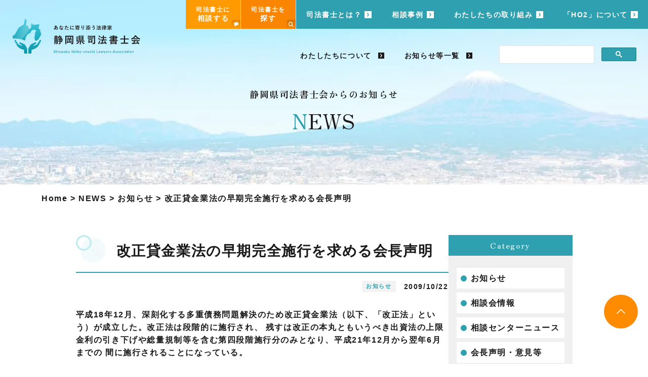

--- FILE ---
content_type: text/html; charset=UTF-8
request_url: https://tukasanet.jp/news/post-1026/
body_size: 8469
content:
<!doctype html>
<html lang="ja">
<head>
<!-- wexal_pst_init.js does not exist -->
<!-- Google Tag Manager -->
<script>(function(w,d,s,l,i){w[l]=w[l]||[];w[l].push({'gtm.start':
    new Date().getTime(),event:'gtm.js'});var f=d.getElementsByTagName(s)[0],
    j=d.createElement(s),dl=l!='dataLayer'?'&l='+l:'';j.async=true;j.src=
    'https://www.googletagmanager.com/gtm.js?id='+i+dl;f.parentNode.insertBefore(j,f);
    })(window,document,'script','dataLayer','GTM-W8RXBL6');</script>
<!-- End Google Tag Manager -->
<!-- Required meta tags -->
<meta charset="utf-8">
<meta name="viewport" content="width=device-width, initial-scale=1">
<!-- ### メタ情報 ### -->
<title>NEWS｜静岡県司法書士会</title>
<meta name="keywords" content="静岡県司法書士会,司法書士,司法,静岡,静岡県,司法書士を探す">
<meta name="description" content="無料面談相談会情報や、身近なトラブルに関する解決のヒント、静岡県司法書士会の活動報告など、様々な情報をご提供するページです。">
<link rel="apple-touch-icon" sizes="180x180" href="/apple-touch-icon.png">
<link rel="icon" type="image/png" sizes="32x32" href="/favicon-32x32.png">
<link rel="icon" type="image/png" sizes="16x16" href="/favicon-16x16.png">
<link rel="manifest" href="/site.webmanifest">
<link rel="mask-icon" href="/safari-pinned-tab.svg" color="#59c7d6">
<meta name="msapplication-TileColor" content="#00aba9">
<meta name="theme-color" content="#ffffff">
<!-- スクロールアニメーション -->
<link rel="stylesheet" href="/css/animate.min.css"/>
<!-- Bootstrap CSS -->
<link href="/css/bootstrap.min.css" rel="stylesheet">
<!-- 追加のCSSファイルはこの下に配置。順番に気をつける -->
<!-- Google Fonts -->
<link href="https://fonts.googleapis.com/css2?family=Zen+Old+Mincho:wght@400;700;900&display=swap" rel="stylesheet">
<link href="https://fonts.googleapis.com/css2?family=Lato:wght@300;400;700;900&display=swap" rel="stylesheet">
<link rel="stylesheet" href="/css/pushbar.css"/>
<link rel="stylesheet" href="/css/animate.min.css">
<link rel="stylesheet" type="text/css" href="/css/slick.css" media="all"/>
<!-- style.css -->
<link rel="stylesheet" href="https://tukasanet.jp/teresa/wp-content/themes/teresa/style.css?1742360669">
<!-- 外注作成CSSァイル -->
<link href="/teresa/wp-content/themes/teresa/page.css" rel="stylesheet">
<!-- 各ページのcss -->
<!-- ### カスタムブログスタイルシート ### -->
<link href="https://tukasanet.jp/teresa/wp-content/themes/teresa/news.css" rel="stylesheet">
<meta name='robots' content='max-image-preview:large'/>
<link rel='dns-prefetch' href='//s.w.org'/>
<link rel='dns-prefetch' href='//v0.wordpress.com'/>
<script type="text/javascript">
window._wpemojiSettings = {"baseUrl":"https:\/\/s.w.org\/images\/core\/emoji\/14.0.0\/72x72\/","ext":".png","svgUrl":"https:\/\/s.w.org\/images\/core\/emoji\/14.0.0\/svg\/","svgExt":".svg","source":{"concatemoji":"https:\/\/tukasanet.jp\/teresa\/wp-includes\/js\/wp-emoji-release.min.js?ver=6.0"}};
/*! This file is auto-generated */
!function(e,a,t){var n,r,o,i=a.createElement("canvas"),p=i.getContext&&i.getContext("2d");function s(e,t){var a=String.fromCharCode,e=(p.clearRect(0,0,i.width,i.height),p.fillText(a.apply(this,e),0,0),i.toDataURL());return p.clearRect(0,0,i.width,i.height),p.fillText(a.apply(this,t),0,0),e===i.toDataURL()}function c(e){var t=a.createElement("script");t.src=e,t.defer=t.type="text/javascript",a.getElementsByTagName("head")[0].appendChild(t)}for(o=Array("flag","emoji"),t.supports={everything:!0,everythingExceptFlag:!0},r=0;r<o.length;r++)t.supports[o[r]]=function(e){if(!p||!p.fillText)return!1;switch(p.textBaseline="top",p.font="600 32px Arial",e){case"flag":return s([127987,65039,8205,9895,65039],[127987,65039,8203,9895,65039])?!1:!s([55356,56826,55356,56819],[55356,56826,8203,55356,56819])&&!s([55356,57332,56128,56423,56128,56418,56128,56421,56128,56430,56128,56423,56128,56447],[55356,57332,8203,56128,56423,8203,56128,56418,8203,56128,56421,8203,56128,56430,8203,56128,56423,8203,56128,56447]);case"emoji":return!s([129777,127995,8205,129778,127999],[129777,127995,8203,129778,127999])}return!1}(o[r]),t.supports.everything=t.supports.everything&&t.supports[o[r]],"flag"!==o[r]&&(t.supports.everythingExceptFlag=t.supports.everythingExceptFlag&&t.supports[o[r]]);t.supports.everythingExceptFlag=t.supports.everythingExceptFlag&&!t.supports.flag,t.DOMReady=!1,t.readyCallback=function(){t.DOMReady=!0},t.supports.everything||(n=function(){t.readyCallback()},a.addEventListener?(a.addEventListener("DOMContentLoaded",n,!1),e.addEventListener("load",n,!1)):(e.attachEvent("onload",n),a.attachEvent("onreadystatechange",function(){"complete"===a.readyState&&t.readyCallback()})),(e=t.source||{}).concatemoji?c(e.concatemoji):e.wpemoji&&e.twemoji&&(c(e.twemoji),c(e.wpemoji)))}(window,document,window._wpemojiSettings);
</script>
<style type="text/css">
img.wp-smiley,
img.emoji {
	display: inline !important;
	border: none !important;
	box-shadow: none !important;
	height: 1em !important;
	width: 1em !important;
	margin: 0 0.07em !important;
	vertical-align: -0.1em !important;
	background: none !important;
	padding: 0 !important;
}
</style>
<link rel='stylesheet' id='wp-block-library-css' href='https://tukasanet.jp/teresa/wp-includes/css/dist/block-library/style.min.css?ver=6.0' type='text/css' media='all'/>
<style id='wp-block-library-inline-css' type='text/css'>
.has-text-align-justify{text-align:justify;}
</style>
<link rel='stylesheet' id='mediaelement-css' href='https://tukasanet.jp/teresa/wp-includes/js/mediaelement/mediaelementplayer-legacy.min.css?ver=4.2.16' type='text/css' media='all'/>
<link rel='stylesheet' id='wp-mediaelement-css' href='https://tukasanet.jp/teresa/wp-includes/js/mediaelement/wp-mediaelement.min.css?ver=6.0' type='text/css' media='all'/>
<style id='global-styles-inline-css' type='text/css'>
body{--wp--preset--color--black: #000000;--wp--preset--color--cyan-bluish-gray: #abb8c3;--wp--preset--color--white: #ffffff;--wp--preset--color--pale-pink: #f78da7;--wp--preset--color--vivid-red: #cf2e2e;--wp--preset--color--luminous-vivid-orange: #ff6900;--wp--preset--color--luminous-vivid-amber: #fcb900;--wp--preset--color--light-green-cyan: #7bdcb5;--wp--preset--color--vivid-green-cyan: #00d084;--wp--preset--color--pale-cyan-blue: #8ed1fc;--wp--preset--color--vivid-cyan-blue: #0693e3;--wp--preset--color--vivid-purple: #9b51e0;--wp--preset--gradient--vivid-cyan-blue-to-vivid-purple: linear-gradient(135deg,rgba(6,147,227,1) 0%,rgb(155,81,224) 100%);--wp--preset--gradient--light-green-cyan-to-vivid-green-cyan: linear-gradient(135deg,rgb(122,220,180) 0%,rgb(0,208,130) 100%);--wp--preset--gradient--luminous-vivid-amber-to-luminous-vivid-orange: linear-gradient(135deg,rgba(252,185,0,1) 0%,rgba(255,105,0,1) 100%);--wp--preset--gradient--luminous-vivid-orange-to-vivid-red: linear-gradient(135deg,rgba(255,105,0,1) 0%,rgb(207,46,46) 100%);--wp--preset--gradient--very-light-gray-to-cyan-bluish-gray: linear-gradient(135deg,rgb(238,238,238) 0%,rgb(169,184,195) 100%);--wp--preset--gradient--cool-to-warm-spectrum: linear-gradient(135deg,rgb(74,234,220) 0%,rgb(151,120,209) 20%,rgb(207,42,186) 40%,rgb(238,44,130) 60%,rgb(251,105,98) 80%,rgb(254,248,76) 100%);--wp--preset--gradient--blush-light-purple: linear-gradient(135deg,rgb(255,206,236) 0%,rgb(152,150,240) 100%);--wp--preset--gradient--blush-bordeaux: linear-gradient(135deg,rgb(254,205,165) 0%,rgb(254,45,45) 50%,rgb(107,0,62) 100%);--wp--preset--gradient--luminous-dusk: linear-gradient(135deg,rgb(255,203,112) 0%,rgb(199,81,192) 50%,rgb(65,88,208) 100%);--wp--preset--gradient--pale-ocean: linear-gradient(135deg,rgb(255,245,203) 0%,rgb(182,227,212) 50%,rgb(51,167,181) 100%);--wp--preset--gradient--electric-grass: linear-gradient(135deg,rgb(202,248,128) 0%,rgb(113,206,126) 100%);--wp--preset--gradient--midnight: linear-gradient(135deg,rgb(2,3,129) 0%,rgb(40,116,252) 100%);--wp--preset--duotone--dark-grayscale: url('#wp-duotone-dark-grayscale');--wp--preset--duotone--grayscale: url('#wp-duotone-grayscale');--wp--preset--duotone--purple-yellow: url('#wp-duotone-purple-yellow');--wp--preset--duotone--blue-red: url('#wp-duotone-blue-red');--wp--preset--duotone--midnight: url('#wp-duotone-midnight');--wp--preset--duotone--magenta-yellow: url('#wp-duotone-magenta-yellow');--wp--preset--duotone--purple-green: url('#wp-duotone-purple-green');--wp--preset--duotone--blue-orange: url('#wp-duotone-blue-orange');--wp--preset--font-size--small: 13px;--wp--preset--font-size--medium: 20px;--wp--preset--font-size--large: 36px;--wp--preset--font-size--x-large: 42px;}.has-black-color{color: var(--wp--preset--color--black) !important;}.has-cyan-bluish-gray-color{color: var(--wp--preset--color--cyan-bluish-gray) !important;}.has-white-color{color: var(--wp--preset--color--white) !important;}.has-pale-pink-color{color: var(--wp--preset--color--pale-pink) !important;}.has-vivid-red-color{color: var(--wp--preset--color--vivid-red) !important;}.has-luminous-vivid-orange-color{color: var(--wp--preset--color--luminous-vivid-orange) !important;}.has-luminous-vivid-amber-color{color: var(--wp--preset--color--luminous-vivid-amber) !important;}.has-light-green-cyan-color{color: var(--wp--preset--color--light-green-cyan) !important;}.has-vivid-green-cyan-color{color: var(--wp--preset--color--vivid-green-cyan) !important;}.has-pale-cyan-blue-color{color: var(--wp--preset--color--pale-cyan-blue) !important;}.has-vivid-cyan-blue-color{color: var(--wp--preset--color--vivid-cyan-blue) !important;}.has-vivid-purple-color{color: var(--wp--preset--color--vivid-purple) !important;}.has-black-background-color{background-color: var(--wp--preset--color--black) !important;}.has-cyan-bluish-gray-background-color{background-color: var(--wp--preset--color--cyan-bluish-gray) !important;}.has-white-background-color{background-color: var(--wp--preset--color--white) !important;}.has-pale-pink-background-color{background-color: var(--wp--preset--color--pale-pink) !important;}.has-vivid-red-background-color{background-color: var(--wp--preset--color--vivid-red) !important;}.has-luminous-vivid-orange-background-color{background-color: var(--wp--preset--color--luminous-vivid-orange) !important;}.has-luminous-vivid-amber-background-color{background-color: var(--wp--preset--color--luminous-vivid-amber) !important;}.has-light-green-cyan-background-color{background-color: var(--wp--preset--color--light-green-cyan) !important;}.has-vivid-green-cyan-background-color{background-color: var(--wp--preset--color--vivid-green-cyan) !important;}.has-pale-cyan-blue-background-color{background-color: var(--wp--preset--color--pale-cyan-blue) !important;}.has-vivid-cyan-blue-background-color{background-color: var(--wp--preset--color--vivid-cyan-blue) !important;}.has-vivid-purple-background-color{background-color: var(--wp--preset--color--vivid-purple) !important;}.has-black-border-color{border-color: var(--wp--preset--color--black) !important;}.has-cyan-bluish-gray-border-color{border-color: var(--wp--preset--color--cyan-bluish-gray) !important;}.has-white-border-color{border-color: var(--wp--preset--color--white) !important;}.has-pale-pink-border-color{border-color: var(--wp--preset--color--pale-pink) !important;}.has-vivid-red-border-color{border-color: var(--wp--preset--color--vivid-red) !important;}.has-luminous-vivid-orange-border-color{border-color: var(--wp--preset--color--luminous-vivid-orange) !important;}.has-luminous-vivid-amber-border-color{border-color: var(--wp--preset--color--luminous-vivid-amber) !important;}.has-light-green-cyan-border-color{border-color: var(--wp--preset--color--light-green-cyan) !important;}.has-vivid-green-cyan-border-color{border-color: var(--wp--preset--color--vivid-green-cyan) !important;}.has-pale-cyan-blue-border-color{border-color: var(--wp--preset--color--pale-cyan-blue) !important;}.has-vivid-cyan-blue-border-color{border-color: var(--wp--preset--color--vivid-cyan-blue) !important;}.has-vivid-purple-border-color{border-color: var(--wp--preset--color--vivid-purple) !important;}.has-vivid-cyan-blue-to-vivid-purple-gradient-background{background: var(--wp--preset--gradient--vivid-cyan-blue-to-vivid-purple) !important;}.has-light-green-cyan-to-vivid-green-cyan-gradient-background{background: var(--wp--preset--gradient--light-green-cyan-to-vivid-green-cyan) !important;}.has-luminous-vivid-amber-to-luminous-vivid-orange-gradient-background{background: var(--wp--preset--gradient--luminous-vivid-amber-to-luminous-vivid-orange) !important;}.has-luminous-vivid-orange-to-vivid-red-gradient-background{background: var(--wp--preset--gradient--luminous-vivid-orange-to-vivid-red) !important;}.has-very-light-gray-to-cyan-bluish-gray-gradient-background{background: var(--wp--preset--gradient--very-light-gray-to-cyan-bluish-gray) !important;}.has-cool-to-warm-spectrum-gradient-background{background: var(--wp--preset--gradient--cool-to-warm-spectrum) !important;}.has-blush-light-purple-gradient-background{background: var(--wp--preset--gradient--blush-light-purple) !important;}.has-blush-bordeaux-gradient-background{background: var(--wp--preset--gradient--blush-bordeaux) !important;}.has-luminous-dusk-gradient-background{background: var(--wp--preset--gradient--luminous-dusk) !important;}.has-pale-ocean-gradient-background{background: var(--wp--preset--gradient--pale-ocean) !important;}.has-electric-grass-gradient-background{background: var(--wp--preset--gradient--electric-grass) !important;}.has-midnight-gradient-background{background: var(--wp--preset--gradient--midnight) !important;}.has-small-font-size{font-size: var(--wp--preset--font-size--small) !important;}.has-medium-font-size{font-size: var(--wp--preset--font-size--medium) !important;}.has-large-font-size{font-size: var(--wp--preset--font-size--large) !important;}.has-x-large-font-size{font-size: var(--wp--preset--font-size--x-large) !important;}
</style>
<link rel='stylesheet' id='jetpack_css-css' href='https://tukasanet.jp/teresa/wp-content/plugins/jetpack/css/jetpack.css?ver=12.0.2' type='text/css' media='all'/>
<link rel="https://api.w.org/" href="https://tukasanet.jp/wp-json/"/><link rel="alternate" type="application/json" href="https://tukasanet.jp/wp-json/wp/v2/news/1026"/><link rel="EditURI" type="application/rsd+xml" title="RSD" href="https://tukasanet.jp/teresa/xmlrpc.php?rsd"/>
<link rel="wlwmanifest" type="application/wlwmanifest+xml" href="https://tukasanet.jp/teresa/wp-includes/wlwmanifest.xml"/>
<link rel="canonical" href="https://tukasanet.jp/news/post-1026/"/>
<link rel="alternate" type="application/json+oembed" href="https://tukasanet.jp/wp-json/oembed/1.0/embed?url=https%3A%2F%2Ftukasanet.jp%2Fnews%2Fpost-1026%2F"/>
<link rel="alternate" type="text/xml+oembed" href="https://tukasanet.jp/wp-json/oembed/1.0/embed?url=https%3A%2F%2Ftukasanet.jp%2Fnews%2Fpost-1026%2F&#038;format=xml"/>
<!-- Jetpack Open Graph Tags -->
<meta property="og:type" content="article"/>
<meta property="og:title" content="改正貸金業法の早期完全施行を求める会長声明"/>
<meta property="og:url" content="https://tukasanet.jp/news/post-1026/"/>
<meta property="og:description" content="平成18年12月、深刻化する多重債務問題解決のため改正貸金業法（以下、「改正法」という）が成立した。改正法は段&hellip;"/>
<meta property="article:published_time" content="2009-10-21T15:00:00+00:00"/>
<meta property="article:modified_time" content="2009-10-21T15:00:00+00:00"/>
<meta property="og:site_name" content="静岡司法書士会"/>
<meta property="og:image" content="/teresa/wp-includes/images/noimg.jpg"/>
<meta property="og:image:alt" content=""/>
<meta property="og:locale" content="ja_JP"/>
<meta name="twitter:text:title" content="改正貸金業法の早期完全施行を求める会長声明"/>
<meta name="twitter:card" content="summary"/>
<!-- End Jetpack Open Graph Tags -->
</head>
<body>
<!-- Google Tag Manager (noscript) -->
<noscript><iframe src="https://www.googletagmanager.com/ns.html?id=GTM-W8RXBL6" height="0" width="0" style="display:none;visibility:hidden"></iframe></noscript>
<!-- End Google Tag Manager (noscript) -->
<div data-pushbar-id="mypushbar" data-pushbar-direction="right">
<div class="menubox">
<div class="menutop">
<div class="menulogo">
<a href="/"><img src="/img/common/logo_header.svg" alt=""></a>
</div>
<div class="closebox">
<p data-pushbar-close><img src="/img/common/menu_close.svg" alt=""></p>
</div>
</div>
<div class="menucont">
<ul class="judicial">
<li><a href="/consultation/" class="juditalk">司法書士に相談する<span class="judiico"><img src="/img/common/ico_talk.svg" alt=""></span></a></li>
<li><a href="/search/" class="judisearch">司法書士を探す<span class="judiico"><img src="/img/common/ico_search.svg" alt=""></span></a></li>
</ul>
<ul class="menulist">
<li><a href="/">TOPページへ戻る</a></li>
<li><a href="/about/">司法書士とは？</a></li>
<li><a href="/example/">相談事例</a></li>
<li><a href="/effort/">わたしたちの取り組み</a></li>
<li><a href="/ho2/">「HO2」について</a></li>
<li><a href="/aboutus/">わたしたちについて</a></li>
<li><a href="/news/">お知らせ等一覧</a></li>
</ul>
<div class="menusearch">
<p class="menuinp"><input type="text" name="" placeholder="サイト内検索"></p>
<p class="menubtn"><button>検索<img src="/img/common/ico_search.svg" alt=""></button></p>
</div>
</div>
</div>
</div>
<div id="wrapper" class=" next">
<header id="header">
<div class="headerin">
<h1 class="headerlogo"><a href="/"><img src="/img/common/logo_header.svg" alt=""></a></h1>
<div class="pushbarbox">
<div class="pushbar_main_content">
<p data-pushbar-target="mypushbar" class="menuopen"><span class="menuopenin"></span><span class="menuopenin"></span><span class="menuopenin"></span></p>
</div>
</div>
<div class="headermess">
<div class="headerlink">
<ul class="headerjudi">
<li><a href="/consultation/" class="juditalk">司法書士に<span class="lar">相談する</span><span class="judiico"><img src="/img/common/ico_talk.svg" alt=""></span></a></li>
<li><a href="/search/" class="judisearch">司法書士を<span class="lar">探す</span><span class="judiico"><img src="/img/common/ico_search.svg" alt=""></span></a></li>
</ul>
<ul class="gnavi">
<li><a href="/about/">司法書士とは？</a></li>
<li><a href="/example/">相談事例</a></li>
<li><a href="/effort/">わたしたちの取り組み</a></li>
<li><a href="/ho2/">「HO2」について</a></li>
</ul>
</div>
<div class="headerother">
<ul class="otherlink">
<li><a href="/aboutus/">わたしたちについて</a></li>
<li><a href="/news/">お知らせ等一覧</a></li>
</ul>
<div class="othersearch">
<!-- <p class="searinput"><input type="text" name="" placeholder="サイト内検索"></p> -->
<!-- <p class="searbtn"><button>検索<img src="/img/common/ico_search.svg" alt=""></button></p> -->
<script async src="https://cse.google.com/cse.js?cx=d101c2eddf9744b1c"></script>
<div class="gcse-search"></div>
</div>
</div>
</div>
</div>
</header>
<div class="nextmain ffmin">
<dl>
<dt>静岡県司法書士会からのお知らせ</dt>
<dd><h1><span>N</span>EWS</h1></dd>
</dl>
</div>
<div class="breadcrumbs container" typeof="BreadcrumbList" vocab="https://schema.org/">
<span property="itemListElement" typeof="ListItem"><a property="item" typeof="WebPage" title="Go to 静岡司法書士会." href="https://tukasanet.jp" class="home"><span property="name">Home</span></a><meta property="position" content="1"></span> &gt; <span property="itemListElement" typeof="ListItem"><a property="item" typeof="WebPage" title="NEWSへ移動する" href="https://tukasanet.jp/news/" class="archive post-news-archive"><span property="name">NEWS</span></a><meta property="position" content="2"></span> &gt; <span property="itemListElement" typeof="ListItem"><a property="item" typeof="WebPage" title="Go to the お知らせ カテゴリ archives." href="https://tukasanet.jp/news/news-cat/information/" class="taxonomy news-cat"><span property="name">お知らせ</span></a><meta property="position" content="3"></span> &gt; <span property="itemListElement" typeof="ListItem"><span property="name" class="post post-news current-item">改正貸金業法の早期完全施行を求める会長声明</span><meta property="url" content="https://tukasanet.jp/news/post-1026/"><meta property="position" content="4"></span> </div>
<article class="single_news">
<div class="container blog_wrap">
<main>
<h1>改正貸金業法の早期完全施行を求める会長声明</h1>
<div class="primary">
<span class="category">お知らせ</span>
<span class="date">2009/10/22</span>
</div>
<div class="body">
<p>平成18年12月、深刻化する多重債務問題解決のため改正貸金業法（以下、「改正法」という）が成立した。改正法は段階的に施行され、 残すは改正の本丸ともいうべき出資法の上限金利の引き下げや総量規制等を含む第四段階施行分のみとなり、平成21年12月から翌年6月までの 間に施行されることになっている。</p>
<p>ところが、近時、「改正法の完全施行先送り」を求める動きが一部に見られ、その主な理由として、①改正法附則に完全施行前の 「見直し規定」があること、②総量規制により与信審査が厳格化され、貸金業者から借りられず生活が成り立たなくなった人がヤミ金から 借り入れ、結果としてヤミ金被害の増加が危惧されること、③中小企業の短期的資金ニーズに貸金業者が応えられず、そのため中小企業の 倒産増加が見込まれること等があげられている。</p>
<p>しかし、多くの貸金業者がその新規契約につき金利引き下げ、与信審査の厳格化を既に実施しているにもかかわらず、平成16年以降の ヤミ金被害の減少傾向は改正法成立後も継続している（平成20年警察白書統計による）のであり、与信審査の厳格化を伴う総量規制の実施が ヤミ金被害を増加させるとの主張は客観的根拠を欠いているといわざるをえない。また、「借りなければ生活が成り立たない」ケースは、 高金利での借入に頼るべきではなく、社会保障制度としての各種給付や低利の公的貸付制度等、いわゆる「セーフティーネット」の利用により 対応されるべきである。さらに、高金利での借入が中小企業の負債拡大の要因となることはあっても、その倒産を回避する有効な薬となることはない。</p>
<p>そもそも、改正法附則の「見直し規定」は全方位的な見直しを認めるものではなく、あくまでも多重債務問題の終局的解決を図ることを 指向した変更のみを認めるものであり、多重債務問題解決のための根本施策を先送りし、改正法の基礎を揺るがし、或いは骨抜きにするような 改悪を許すものではない。第四段階施行分の出資法の金利引き下げや総量規制は、まさに多重債務問題の解決並びに予防の具体策として改正法の 根幹をなすものであり、その先送りや改悪は「見直し規定」の認めるところではない。</p>
<p>長年にわたり多重債務問題に取り組んできた当会としては、改正貸金業法の早期かつ完全なる施行こそが多重債務問題の終局解決に 寄与するものと確信し、ここに、国に対しその実現を強く求めるものである。</p>
<p style="text-align: right;">平成21年10月22日<br/>
静岡県司法書士会会長　早　川　清　人</p>
</div>
<!-- ### ページャー ### -->
<ul class="pagination justify-content-center">
<li>
<a class="page-link rounded-pill" href="https://tukasanet.jp/news/post-969/" title="平成２１年度司法書士試験合格者の皆様へ 最終合格後の研修スケジュールのご案内"> 平成２１年度司法書士...</a>
</li>
<li class='mx-2'><a class='page-link rounded-pill' href="https://tukasanet.jp/news/news-cat/information/"> お知らせ一覧</a></li>
<li>
<a class="page-link rounded-pill" href="https://tukasanet.jp/news/post-1051/" title="平成22年2月6日（土）静岡県士業種連絡交流会　無料合同相談会">平成22年2月6日（...</a>
</li>
</ul>
</main>
<aside>
<div class="category">
<dl>
<dt class="ffmin">Category</dt>
<dd>
<ul>
<li><a href="https://tukasanet.jp/news/news-cat/information/">お知らせ</a></li><li><a href="https://tukasanet.jp/news/news-cat/consultation/">相談会情報</a></li><li><a href="https://tukasanet.jp/news/news-cat/consultation-news/">相談センターニュース</a></li><li><a href="https://tukasanet.jp/news/news-cat/statement/">会長声明・意見等</a></li> </ul>
</dd>
</dl>
</div>
</aside>
</div>
</article>
<footer id="footer">
<p class="pagetop"><a href="#wrapper"><img src="/img/common/pagetop.svg" alt=""></a></p>
<div class="banner container">
<a href="https://flat-shizuoka.jp/" target="_blank" rel="no referrer noopenner"><img src="/img/top_banner_flat.webp" alt=""></a>
<a href="https://shizuoka-koshoku.com/" target="_blank" rel="no referrer noopenner"><img src="/img/top_banner_koshoku.webp" alt=""></a>
<!-- <a href="https://shizuokaseiren.com" target="_blank" rel="no referrer noopenner"><img src="/img/top_banner_political_federation.webp" alt=""></a> -->
<a href="https://legal-support.or.jp/" target="_blank" rel="no referrer noopenner"><img src="/img/top_banner_regalsupport.webp" alt=""></a>
<a href="https://www.shiho-shoshi.or.jp/" target="_blank" rel="no referrer noopenner"><img src="/img/top_banner_jsa.webp" alt=""></a>
<a href="https://www.houterasu.or.jp/" target="_blank" rel="no referrer noopenner"><img src="/img/top_banner_terrace.webp" alt=""></a>
<a href="/news/post-2780/"><img src="/img/top_banner_fake.webp" alt="ニセ司法書士（非司法書士）にご注意ください！"></a>
<a href="/become/"><img src="/img/top_become.webp" alt="静岡県で司法書士になろう！"></a>
</div>
<div class="fcta">
<div class="ctabox">
<div class="ctatalk">
<div class="talkbox animate" data-animate="zoomIn">
<p class="talkmess"><span class="talkcap">無料電話相談</span><span class="talktime">14:00～16:00 月～金</span></p>
<p class="talktel fflato"><a href="tel:054-289-3704"><img src="/img/common/ico_tel.svg" alt="">054-289-3704</a></p>
</div>
<div class="talkbox animate" data-animate="zoomIn">
<p class="talkmess"><span class="talkcap bgorange fcwhite">無料面談相談予約</span><span class="talktime">9:00～17:00 月～金</span></p>
<p class="talktel fflato"><a href="tel:054-289-3700"><img src="/img/common/ico_tel.svg" alt="">054-289-3700</a></p>
</div>
</div>
<!-- <p class="ctabtn"><a href="#" class="over"><span class="btnico"><img src="/img/common/ico_mail_no.svg" alt=""></span><span class="btntxt">メールでの<br>お問い合わせはこちら</span></a></p> -->
</div>
</div>
<div class="footerin">
<div class="footerbox">
<div class="footermess">
<p class="footerlogo"><img src="/img/common/logo_footer.svg" alt=""></p>
<div class="footercont">
<p class="footercap">あなたに寄り添う法律家</p>
<p class="footername">静岡県司法書士会</p>
<p class="footeraddr">〒422-8062<br>静岡市駿河区稲川1丁目1番1号</p>
</div>
</div>
<div class="footerlink">
<div class="footerlinkin">
<p class="linktit"><a href="/about/"><span class="linktitin">司法書士とは</span></a></p>
<ul class="linklist">
<li><a href="/about/estate/">不動産のこと</a></li>
<li><a href="/about/inheritance/">相続のこと</a></li>
<li><a href="/about/debt/">借金のこと</a></li>
<li><a href="/about/company/">会社のこと</a></li>
<li><a href="/about/trial/">裁判のこと</a></li>
<li><a href="/about/guardianship/">成年後見のこと</a></li>
</ul>
</div>
<div class="footerlinkin">
<p class="linktit"><a href="/effort/"><span class="linktitin">わたしたちの取り組み</span></a></p>
<ul class="linklist">
<li><a href="/effort/effort-cat/lecture/">法律講座</a></li>
<!-- <li><a href="#">その他の社会貢献</a></li> -->
<li><a href="/effort/effort-cat/movie/">動画講座</a></li>
<li><a href="/effort/effort-cat/disaster-agreement/">市町の災害協定</a></li>
<li><a href="/effort/effort-cat/vacant-house-agreement/">空き家協定締結</a></li>
</ul>
</div>
<div class="footerlinkin">
<p class="linktit"><a href="/consultation/"><span class="linktitin">司法書士に相談する</span></a></p>
<p class="linktit"><a href="/search/"><span class="linktitin">司法書士を探す</span></a></p>
<p class="linktit"><a href="/example/"><span class="linktitin">相談事例</span></a></p>
<p class="linktit"><a href="/aboutus/"><span class="linktitin">わたしたちについて</span></a></p>
<p class="linktit"><a href="/ho2/"><span class="linktitin">「HO2」情報誌について</span></a></p>
<!-- <p class="linktit"><a href="#"><span class="linktitin">法律Q＆A</span></a></p> -->
</div>
<div class="footerlinkin">
<p class="linktit"><a href="/news/"><span class="linktitin">NEWS</span></a></p>
<p class="linktit"><a href="/news/news-cat/statement/"><span class="linktitin">会長声明・意見等</span></a></p>
<p class="linktit"><a href="/news/news-cat/constitution/"><span class="linktitin">静岡県司法書士会会則</span></a></p>
<p class="linktit"><a href="/news/news-cat/financial/"><span class="linktitin">財務諸表</span></a></p>
<p class="linktit"><a href="/news/news-cat/plan/"><span class="linktitin">事業計画・役員名簿</span></a></p>
</div>
</div>
</div>
</div>
<div class="footernavi">
<div class="inner">
<ul class="navibox">
<li><a href="/terms/">サイト利用条件</a></li>
<li><a href="/policy/">個人情報保護方針</a></li>
<li><a href="/links/">関連サイトリンク</a></li>
<li><a href="/sitemap/">サイトマップ</a></li>
</ul>
<p class="copyright">Copyright © 2022 静岡県司法書士会 Inc. All Rights Reserved.</p>
</div>
</div>
</footer>
</div>
<!-- Bootstrap Bundle with Popper -->
<script src="/js/bootstrap.bundle.min.js"></script>
<script type="text/javascript" src="/js/jquery.min.js"></script>
<script type="text/javascript" src="/js/common.js"></script>
<script type="text/javascript" src="/js/slick.min.js"></script>
<script type="text/javascript" src="/js/jquery.matchHeight-min.js"></script>
<script type="text/javascript" src="/js/pushbar.js"></script>
<script src="/js/jquery.scrolla.min.js"></script>
<script>
      $('.animate').scrolla({
        once: true // 発火は１度だけか、視界に入るたびに発火させるか
      });
    </script>
<script type="text/javascript">
      const pushbar = new Pushbar({
          blur:true,
          overlay:true,
        });
    </script>
<script type="text/javascript">
      $(function(){
          $('.mainslider').slick({
              autoplay: true,
              dots: true,
              autoplaySpeed: 4000,
              fade: true,
              arrows: false,
              slidesToShow: 1,
              speed:1500
          });
      });
      $(function(){
        $('.infortabin li a').click(function(){
          var _id = $(this).attr('href');
          $('.infortabin li a').removeClass('on');
          $(this).addClass('on');
          $('.infortabbox').hide();
          $(_id).show();
          return false;
        });
      })
    </script>
<!-- ナビゲーションのアクセス中のページにclass付与 -->
<script>
        let now_pathname = location.pathname;
        $('.headerlink li').each(function(){
          let link_url = $(this).find('a').attr('href');
          if ( link_url.indexOf(now_pathname) != -1) {
            $(this).addClass('active');
          }
        });
      </script>
</body>
</html>

--- FILE ---
content_type: text/css
request_url: https://tukasanet.jp/teresa/wp-content/themes/teresa/news.css
body_size: 811
content:
.archive_news .caption{text-align:center}.archive_news .caption dl dt{color:#2fa0b0;text-transform:capitalize}.archive_news .caption dl dd:first-letter{color:#2fa0b0}.archive_news .blog_wrap{margin-top:32px}@media (min-width:768px){.blog_wrap{width:1005px;display:flex;gap:0 50px;align-items:flex-start}.archive_news .blog_wrap{margin-top:105px}}.archive_news .blog_wrap div.categories dl+dl{margin-top:16px}.archive_news .blog_wrap div.categories dl dt div.wrap{display:flex;align-items:center;background-color:#f3f3f3;padding:16px}.archive_news .blog_wrap div.categories dl dt div.wrap div.circle{margin-right:16px;width:22px;height:22px;background-color:#ff8b01;border-radius:50%;color:#fff;display:flex;justify-content:center;align-items:center}.archive_news .blog_wrap div.categories dl dt div.wrap div.circle svg{fill:currentColor;width:10px;height:10px}.archive_news .blog_wrap div.categories dl dt div.wrap div.circle svg.minus{display:none}.archive_news .blog_wrap div.categories dl dt div.wrap h3{font-size:16px;font-weight:700;color:#2fa0b0}.archive_news .blog_wrap div.categories dl dd div.list{padding:16px 0 8px}.archive_news .blog_wrap div.list ul li{margin-bottom:16px;padding-left:16px;padding-right:16px;display:flex;align-items:center;flex-wrap:wrap}.archive_news .blog_wrap div.list ul li+li{padding-top:16px;border-top:1px solid #eee}.archive_news .blog_wrap div.list ul li span.date{line-height:1.2}.archive_news .blog_wrap div.list ul li span.date>span{display:block}.archive_news .blog_wrap div.list ul li span.date span.year{font-size:12px}.archive_news .blog_wrap div.list ul li span.date span.m-d span{font-size:18px}@media (min-width:768px){.archive_news .blog_wrap div.categories dl dd div.list{padding:24px 0 16px}.archive_news .blog_wrap div.list ul li span.date{line-height:1.3}.archive_news .blog_wrap div.list ul li span.date span.m-d span{font-size:20px}}.archive_news .blog_wrap div.list ul li span.category{margin-left:16px;background-color:#f3f3f3;padding:2px 8px;font-size:11px;color:#2fa0b0;text-align:center}.archive_news .blog_wrap div.list ul li a{margin-top:8px;display:flex;align-items:center}@media (min-width:992px){.archive_news .blog_wrap div.list ul li a{margin-top:0;margin-left:24px;flex:1}}.archive_news .blog_wrap div.list ul li a img{margin-right:8px}.archive_news .blog_wrap .pagination{margin-top:48px}.single_news h1{background-image:url(/img/example_category_caption.png);background-repeat:no-repeat;background-size:contain;border-bottom:2px solid #2fa0b0;padding:5px 5px 5px 50px;font-weight:700;font-size:20px}.single_news .primary{margin-top:8px;display:flex;justify-content:flex-end}.single_news .primary .category{margin-right:16px;background-color:#f3f3f3;color:#2fa0b0;font-size:11px;display:inline-block;padding:2px 8px}.single_news div.body{margin-top:32px}.single_news div.body a{color:#2fa0b0;text-decoration:underline}.single_news div.body p{margin:1.5em 0}.single_news ul.pagination.justify-content-center{margin-top:48px;text-align:center;font-size:12px}.single_news ul.pagination.justify-content-center li a.page-link.rounded-pill{color:#2fa0b0}aside{margin-top:56px}@media (min-width:768px){.archive_news .blog_wrap div.list ul li span.category{font-size:14px;width:8em;padding:2px 16px}.archive_news .blog_wrap div.list ul li a img{margin-right:16px}.archive_news .blog_wrap .pagination{margin-top:80px}.single_news h1{padding:15px 15px 25px 80px;background-size:auto;font-size:28px}.single_news .primary{margin-top:16px}.single_news .primary .date{font-size:14px}.single_news ul.pagination.justify-content-center{margin-top:108px;font-size:14px}main{flex:1}aside{width:245px;margin-top:0}}aside dl dt{background-color:#2fa0b0;text-align:center;color:#fff;font-size:16px;padding:8px 0}aside dl dd{padding:24px 16px;background-color:#f0f0f0}aside dl dd ul li+li{margin-top:8px}aside dl dd ul li a{padding:8px;background-color:#fff;display:flex;align-items:center}@media (min-width:768px) and (max-width:991.98px){.blog_wrap{gap:0 30px}.single_news h1{font-size:20px}aside{width:200px}aside dl dd ul li a{font-size:14px}}aside dl dd ul li a:hover{background-color:#2fa0b0;color:#fff}aside dl dd ul li a:before{margin-right:8px;content:"";display:block;width:12px;height:12px;background-color:#2fa0b0;border-radius:50%}

--- FILE ---
content_type: image/svg+xml
request_url: https://tukasanet.jp/img/common/ico_talk.svg
body_size: 164
content:
<svg xmlns="http://www.w3.org/2000/svg" width="10.896" height="8.711" viewBox="0 0 10.896 8.711">
  <g id="グループ_173" data-name="グループ 173" transform="translate(0)">
    <ellipse id="楕円形_23" data-name="楕円形 23" cx="4.776" cy="3.344" rx="4.776" ry="3.344" transform="translate(1.343)" fill="#fff"/>
    <path id="パス_180" data-name="パス 180" d="M3.231,0S2.168,2.863,0,2.985A8.352,8.352,0,0,0,6.093,1.922Z" transform="translate(0 5.616) rotate(-9)" fill="#fff"/>
  </g>
</svg>


--- FILE ---
content_type: image/svg+xml
request_url: https://tukasanet.jp/img/common/ico_search.svg
body_size: 186
content:
<svg id="グループ_172" data-name="グループ 172" xmlns="http://www.w3.org/2000/svg" width="10.285" height="9.599" viewBox="0 0 10.285 9.599">
  <path id="楕円形_11" data-name="楕円形 11" d="M4.114,1.371A2.743,2.743,0,1,0,6.857,4.114,2.746,2.746,0,0,0,4.114,1.371M4.114,0A4.114,4.114,0,1,1,0,4.114,4.114,4.114,0,0,1,4.114,0Z" transform="translate(0)" fill="#fff"/>
  <path id="線_43" data-name="線 43" d="M1.057,1.743a.684.684,0,0,1-.485-.2L-.8.171A.686.686,0,0,1-.8-.8a.686.686,0,0,1,.97,0L1.542.572a.686.686,0,0,1-.485,1.171Z" transform="translate(8.542 7.857)" fill="#fff"/>
</svg>
